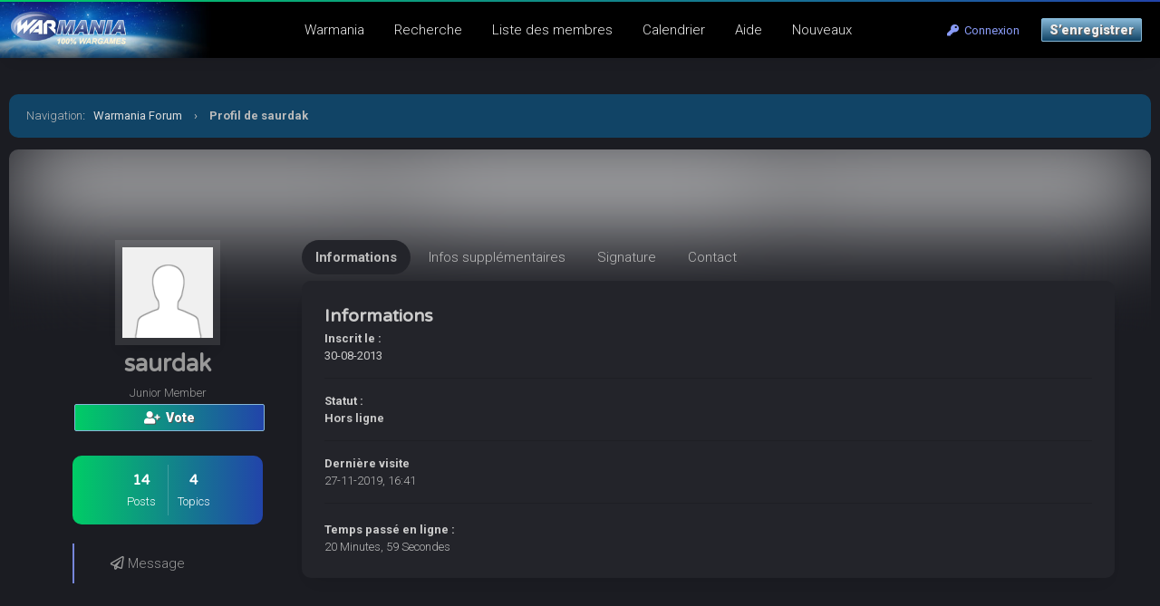

--- FILE ---
content_type: text/html; charset=UTF-8
request_url: https://warmania.com/forum/member.php?action=profile&uid=3816
body_size: 5154
content:
<!DOCTYPE html PUBLIC "-//W3C//DTD XHTML 1.0 Transitional//EN" "http://www.w3.org/TR/xhtml1/DTD/xhtml1-transitional.dtd"><!-- start: member_profile -->
<html xml:lang="fr" lang="fr" xmlns="http://www.w3.org/1999/xhtml">
<head>
<title>Warmania Forum - Profil de saurdak</title>
<!-- start: headerinclude -->
<meta name="viewport" content="width=device-width, initial-scale=1.0">
<link rel="alternate" type="application/rss+xml" title="Derniers sujets (RSS 2.0)" href="https://warmania.com/forum/syndication.php" />
<link rel="alternate" type="application/atom+xml" title="Derniers sujets (Atom 1.0)" href="https://warmania.com/forum/syndication.php?type=atom1.0" />
<meta http-equiv="Content-Type" content="text/html; charset=UTF-8" />
<meta http-equiv="Content-Script-Type" content="text/javascript" />
<script type="text/javascript" src="https://warmania.com/forum/jscripts/jquery.js?ver=1820"></script>
<script type="text/javascript" src="https://warmania.com/forum/jscripts/jquery.plugins.min.js?ver=1820"></script>
<script type="text/javascript" src="https://warmania.com/forum/jscripts/general.js?ver=1820"></script>
<link type="text/css" rel="stylesheet" href="https://warmania.com/forum/cache/themes/theme11/global.css?t=1729081423" />
<link type="text/css" rel="stylesheet" href="https://warmania.com/forum/cache/themes/theme11/css3.css?t=1642522687" />
<link type="text/css" rel="stylesheet" href="https://warmania.com/forum/cache/themes/theme11/extra.css?t=1653637159" />
<link type="text/css" rel="stylesheet" href="https://warmania.com/forum/cache/themes/theme11/responsive.css?t=1727201088" />

<link rel="stylesheet" href="https://use.fontawesome.com/releases/v5.8.1/css/all.css" integrity="sha384-50oBUHEmvpQ+1lW4y57PTFmhCaXp0ML5d60M1M7uH2+nqUivzIebhndOJK28anvf" crossorigin="anonymous">
<link rel="preconnect" href="https://fonts.googleapis.com">
<link rel="preconnect" href="https://fonts.gstatic.com" crossorigin>
<link href="https://fonts.googleapis.com/css2?family=Roboto:ital,wght@0,100;0,300;0,400;0,500;0,700;0,900;1,100;1,300;1,400;1,500;1,700;1,900&display=swap" rel="stylesheet">
<link href="https://fonts.googleapis.com/css2?family=Varela+Round&display=swap" rel="stylesheet">
<script type="text/javascript">
<!--
	lang.unknown_error = "Une erreur inconnue s’est produite.";

	lang.select2_match = "Un résultat est disponible, appuyez sur entrée pour le sélectionner.";
	lang.select2_matches = "{1} résultats sont disponibles, utilisez les flèches haut et bas pour naviguer.";
	lang.select2_nomatches = "Pas de résultat";
	lang.select2_inputtooshort_single = "Entrez un ou plusieurs caractères";
	lang.select2_inputtooshort_plural = "Entrez {1} caractères ou plus";
	lang.select2_inputtoolong_single = "Supprimez un caractère";
	lang.select2_inputtoolong_plural = "Supprimez {1} caractères";
	lang.select2_selectiontoobig_single = "Vous ne pouvez sélectionner qu’un élément";
	lang.select2_selectiontoobig_plural = "Vous ne pouvez sélectionner que {1} éléments";
	lang.select2_loadmore = "Chargement de plus de résultats…";
	lang.select2_searching = "Recherche…";

	var templates = {
		modal: '<div class=\"modal\">\
	<div style=\"overflow-y: auto; max-height: 400px;\">\
		<table border=\"0\" cellspacing=\"0\" cellpadding=\"5\" class=\"tborder\">\
			<tr>\
				<td class=\"thead\"><strong>__title__</strong></td>\
			</tr>\
			<tr>\
				<td class=\"trow1\">__message__</td>\
			</tr>\
			<tr>\
				<td class=\"tfoot\">\
					<div style=\"text-align: center\" class=\"modal_buttons\">__buttons__</div>\
				</td>\
			</tr>\
		</table>\
	</div>\
</div>',
		modal_button: '<input type=\"submit\" class=\"button\" value=\"__title__\"/>&nbsp;'
	};

	var cookieDomain = ".warmania.com";
	var cookiePath = "/forum/";
	var cookiePrefix = "";
	var cookieSecureFlag = "1";
	var deleteevent_confirm = "Êtes-vous sûr de vouloir supprimer cet événement ?";
	var removeattach_confirm = "Êtes-vous sûr de vouloir supprimer la pièce jointe sélectionnée ?";
	var loading_text = 'Chargement. <br />Patientez...';
	var saving_changes = 'Sauvegarde des changements...';
	var use_xmlhttprequest = "1";
	var my_post_key = "2ef8176ec51ddc23180c00bce431d4b0";
	var rootpath = "https://warmania.com/forum";
	var imagepath = "https://warmania.com/forum/images";
  	var yes_confirm = "Oui";
	var no_confirm = "Non";
	var MyBBEditor = null;
	var spinner_image = "https://warmania.com/forum/images/spinner.gif";
	var spinner = "<img src='" + spinner_image +"' alt='' />";
	var modal_zindex = 9999;
// -->
</script>
<!-- end: headerinclude -->
<script type="text/javascript" src="https://warmania.com/forum/jscripts/report.js?ver=1820"></script>
</head>
<body>
<!-- start: header -->
<!-- Matomo -->
<script>
	var _paq = window._paq = window._paq || [];
	_paq.push(['trackPageView']);
	_paq.push(['enableLinkTracking']);
	(function() {
		var u="//stats.warmania.com/";
		_paq.push(['setTrackerUrl', u+'mtms.php?nob=1']);
		_paq.push(['setSiteId', '3']);
		var d=document, g=d.createElement('script'), s=d.getElementsByTagName('script')[0];
		g.async=true; g.src=u+'mtms.js'; s.parentNode.insertBefore(g,s);
	})();

	/*function addEvent(category,action,name){
		    _paq.push(['trackEvent', category, action, name]);
		  }*/
</script>
<!-- End Matomo Code -->

<div class="header_before_gradient"></div>

<div id="container">
	<div id="header">
		<div id="panel">
			<div class="upper">
				<div>
					<!-- start: header_welcomeblock_guest -->
<div class="float_right" id="guest_info_header">
	<a href="https://warmania.com/forum/member.php?action=login" class="login"><i class="fas fa-key"></i>&nbsp; Connexion</a> 
	<a href="https://warmania.com/forum/member.php?action=register" class="register">S’enregistrer</a>
</div>


<div class="title-img title-img-guest"><a href="index.php"><img src="https://warmania.com/forum/themes/header.jpg" id="header_logo"></a></div>
<ul class="menu top_links float_left">
	<li><a href="https://warmania.com">Warmania</a></li>
	<li><a href="https://warmania.com/forum/search.php">Recherche</a></li>
	<li><a href="https://warmania.com/forum/memberlist.php?sort=lastvisit&order=descending">Liste des membres</a></li>
	<li><a href="https://warmania.com/forum/calendar.php">Calendrier</a></li>
	<li><a href="https://warmania.com/forum/misc.php?action=help" class="help">Aide</a></li>
	<li><a href="search.php?action=getnew">Nouveaux</a></li>
</ul>
</div>
</div>


<script>
    $(document).ready(function (){
        $("#welcomemsg").css("display", "block");
		$("#newthread_guest_text").css("display", "inline-block");
    });
</script>
<!-- end: header_welcomeblock_guest -->
					<!-- </div> in header_welcomeblock_member and header_welcomeblock_guest -->
					<!-- </div> in header_welcomeblock_member and header_welcomeblock_guest -->
				</div>

				
<div class="mobile_header mobile_only">
	
	<center><div class="show_hide_mobile_header"><i class="fas fa-bars" style="font-size:10px;"></i>Menu</div></center>
	
	<script>$('.show_hide_mobile_header').click(function(){
    $('#mobile_header_links').slideToggle();
});</script>
	
	<div id="mobile_header_links" style="display:none;">
	<a href="https://warmania.com/forum/private.php"><i class="fas fa-sms fa-fw"></i>Messagerie</a>
	<a href="search.php"><i class="fas fa-search fa-fw"></i>Recherche</a>
	<a href="memberlist.php?sort=lastvisit&order=descending"><i class="fas fa-users fa-fw"></i>Membres</a>
	<!--a href="calendar.php"><i class="fas fa-calendar fa-fw"></i>Calendrier</a-->
	<!--a href="misc.php?action=help"><i class="fas fa-info-circle fa-fw"></i>Help</a>
	<a href="search.php?action=getnew" style="border-bottom:none;"><i class="fas fa-comments fa-fw"></i>New Posts</a-->
	<a href="search.php?action=getnew"><i class="fas fa-newspaper fa-fw"></i>Nouveaux</a>
	<a href="search.php?action=getdaily"><i class="fas fa-comment-alt fa-fw"></i>Aujourd'hui</a>
				</div>
	
</div>
				
				
		</div>
	<div id="content">
		<div class="wrapper">
			
			
			
			
			
			
			
			<!-- start: nav -->
<div class="navigation">
	<span style="font-weight:300">Navigation</span>: &nbsp; <!-- start: nav_bit -->
<a href="https://warmania.com/forum/index.php">Warmania Forum</a>
<!-- end: nav_bit --><!-- start: nav_sep_active -->
<span class="nav-spacer">&rsaquo;</span>
<!-- end: nav_sep_active --><!-- start: nav_bit_active -->
<span class="active">Profil de saurdak</span>
<!-- end: nav_bit_active -->
</div>
<!-- end: nav -->
<!-- end: header -->
	
	<div style="height:200px;overflow:hidden;" class="radiused">
<div class="profile_background2" style="background-image: url(https://warmania.com/forum/images/default_avatar.png);">
	
	</div>
	</div>
	
<div class="profile-container profile-containter_extras">
	
	
	<div class="sidebar" style="margin-top:-30px;">
	<div class="left-sidebar">
		<div class="sidebar-container" style="background:none;">
			<div class="sidebar-inner">
				<center><img src="https://warmania.com/forum/images/default_avatar.png" style="width:100px;height:100px;border-width:8px;" class="rounded-avatar avatar_white_border_transparent avatar_shadow">
				<h1>
				saurdak
				</h1>
					<span class="smalltext">Junior Member</span>
					
					<br>
					
					<a href="javascript:void(0)" onclick="MyBB.reputation(3816); return false;" class="button btn_gradient"><i class="fas fa-user-plus"></i>&nbsp; Vote</a>
					<br><br>
					
					
					<div class="profile_stats_a_bg">
					<a href="search.php?action=finduser&uid=3816" class="profile_stats_a">
						<h3>14</h3>
						<span class="smalltext">Posts</span>
					</a><a href="search.php?action=finduserthreads&uid=3816" class="profile_stats_a" style="margin-right:0px;border:none;">
						<h3>4</h3>
						<span class="smalltext">Topics</span>
					</a>
						<!--a href="reputation.php?uid=3816" class="profile_stats_a" style="margin-right:0px;border:none;">
						<h3></h3>
							<span class="smalltext">Réputation</span>
					</a-->
					</div>
					<br>
					
				
				
				
				<a href="private.php?action=send&uid=3816" class="profile_button2"><i class="far fa-paper-plane"></i> Message</a>
					</center>
			</div>
		</div>
	</div>
	</div>
	
	<div class="forums">
		
		

		
		
	<div class="tabs-wrap" style="background:none;">
		<ul class="tabs" style="margin-bottom:8px;">
			<li class="tab-link current" data-tab="tab-1">Informations</li>
			<li class="tab-link" data-tab="tab-2">Infos supplémentaires</li>
			<!--li class="tab-link" data-tab="tab-3">Réputation</li-->
			<li class="tab-link" data-tab="tab-4">Signature</li>
			<li class="tab-link" data-tab="tab-5">Contact</li>
		</ul>
		
		<div id="tab-1" class="tab-content current radiused box_shadowed">
			<h2 style="margin-top:0px;">Informations</h2>
			<div>
				<div class="profile-ctbox">
				<b>Inscrit le :</b><br>
				30-08-2013
				</div>
				<div class="profile-ctbox">
					<div><strong>Statut :</strong></div>
					<div class="smalltext description"><!-- start: member_profile_offline -->
<span class="offline" style="font-weight: bold;">Hors ligne</span>
<!-- end: member_profile_offline --></div>
				</div>
				<div class="profile-ctbox">
					<div><strong>Dernière visite</strong></div>
					<div class="smalltext description">27-11-2019, 16:41</div>
				</div>
				<div class="profile-ctbox">
					<div><strong>Temps passé en ligne :</strong></div>
					<div class="smalltext description">20 Minutes, 59 Secondes</div>
				</div>
				
			</div>
		</div>
		
		<div id="tab-2" class="tab-content radiused box_shadowed">
			<h2 style="margin-top:0px;">Infos supplémentaires</h2>
			
			<div class="profile-ctbox">
				<div><strong>Nombre total de messages :</strong></span></div>
				<div class="smalltext description">14 (0 messages par jour | 0.01 pourcent du nombre total de messages)</div>
			</div>
			<div class="profile-ctbox">
				<div><strong>Nombre total de sujets :</strong></div>
				<div class="smalltext description">4 (0 sujets par jour | 0.06 pourcent du nombre total de sujets)</div>
			</div>
				<div class="profile-ctbox">
				<!-- start: member_profile_referrals -->
<b>Membres parrainés : </b><br>0
<!-- end: member_profile_referrals -->
				</div>
			
			 
		</div>
		
		<div id="tab-3" class="tab-content radiused box_shadowed">
		<h2 style="margin-top:0px;margin-bottom:0px;">Réputation</h2>
		<style>.hideonprofile{display:none;} #reputationlist{box-shadow:none !important;}</style>
		<span class="smalltext">Here's what users think of saurdak</span><br>
		<div id="show_rep_profile"><img src="images/roundo/spinner_big.gif" id="jquery_spinner_load"></div>
<script>
$( "#show_rep_profile" ).load( "reputation.php?uid=3816 #reputationlist" );
</script>
		</div>
		
		<div id="tab-4" class="tab-content radiused box_shadowed"><h2 style="margin-top:0px;">Signature</h2></div>
		
		<div id="tab-5" class="tab-content radiused box_shadowed"><h2 style="margin-top:0px;">Contact</h2></div>
	</div>
	<br />
</div> 
	</div>
<script language="javascript" type="text/javascript">
	$('ul.tabs li').click(function(){
		var tab_id = $(this).attr('data-tab');
		$('ul.tabs li').removeClass('current');
		$('.tab-content').removeClass('current');
		$(this).addClass('current');
		$("#"+tab_id).addClass('current');
	});
</script>
	
<!-- start: footer -->
<!--start : TPL-footer-->
<br clear="all">

<script type="text/javascript">
$(document).scroll(function() {
var wd = $(this).scrollTop();
	if (wd > 500) {
		$('.backtop').show();
	} else {
		$('.backtop').hide();
	}
});
jQuery(function($) {
    $(".leftbutton").hide();
    $(".rightbutton").on("click", function() {
        $(".sidebar").animate({
            height: "hide",
            opacity: 0
        }, 150, function() {
            $(".forums").animate({
                width: "100%"
            }, 400)
        });
        $(this).hide();
        $(".leftbutton").show();
        Cookie.set("sidebar", "collapsed", 60 * 60 * 24 * 365);
        return false;
    });
    $(".leftbutton").on("click", function() {
        $(".forums").animate({
            width: "76%"
        }, 400, function() {
            $(".sidebar").animate({
                height: "show",
                opacity: 1
            }, 150)
        });
        $(this).hide();
        $(".rightbutton").show();
        Cookie.set("sidebar", "expanded", 60 * 60 * 24 * 365);
        return false;
    });
    if (Cookie.get("sidebar") == "collapsed") {
        $(".rightbutton").hide();
        $(".leftbutton").show();
        $(".forums").css("width", "100%");
        $(".sidebar").hide();
    }
    if ($(".forums").length < 1) $(".toggle-container").hide();
});
</script>

	</div>
</div>
<a href="#" class="backtop"><span id='backtop'><i class="fas fa-arrow-up backtop-icon" aria-hidden="true" style="font-size:20px;"></i></span></a>

<div id="footer">
	
	<div class="attribute_footer">
	
	</div>
	
	<div class="footer_links">
		<a href="https://warmania.com/forum/archive/index.php">Mode léger</a>
		<!-- start: footer_contactus -->
<a href="https://g-fig.fr/contact/">Contact</a>
<!-- end: footer_contactus -->
		<!-- start: footer_showteamlink -->
<a href="showteam.php">Le Staff</a>
<!-- end: footer_showteamlink -->
		<a href="https://warmania.com/forum/misc.php?action=markread">Marquer comme lu</a>
	</div>
	<!-- start: footer_themeselect -->
<div class="theme" style="margin-top:10px;">
Thème du forum
<form method="POST" action="/forum/member.php" id="theme_select" style="display:inline-block;">
	<input type="hidden" name="action" value="profile" />
<input type="hidden" name="uid" value="3816" />

	<input type="hidden" name="my_post_key" value="2ef8176ec51ddc23180c00bce431d4b0" />
	<!-- start: footer_themeselector -->
<select name="theme" onchange="MyBB.changeTheme();">
<optgroup label="Sélection rapide de thème">
<!-- start: usercp_themeselector_option -->
<option value="11">Warmania-Dark</option>
<!-- end: usercp_themeselector_option --><!-- start: usercp_themeselector_option -->
<option value="12">--Warmania-Bright</option>
<!-- end: usercp_themeselector_option -->
</optgroup>
</select>
<!-- end: footer_themeselector -->
</form>
</div>
<!-- end: footer_themeselect -->
	
</div>

<!-- The following piece of code allows MyBB to run scheduled tasks. DO NOT REMOVE --><!-- start: task_image -->
<img src="https://warmania.com/forum/task.php" width="1" height="1" alt="" />
<!-- end: task_image --><!-- End task image code -->

</div>
<!--end : TPL-footer-->
<!-- end: footer -->
</body>
</html>
<!-- end: member_profile -->

--- FILE ---
content_type: text/html; charset=UTF-8
request_url: https://warmania.com/forum/reputation.php?uid=3816
body_size: 4105
content:
<!DOCTYPE html PUBLIC "-//W3C//DTD XHTML 1.0 Transitional//EN" "http://www.w3.org/TR/xhtml1/DTD/xhtml1-transitional.dtd"><!-- start: error -->
<html xml:lang="fr" lang="fr" xmlns="http://www.w3.org/1999/xhtml">
<head>
<title>Warmania Forum</title>
<!-- start: headerinclude -->
<meta name="viewport" content="width=device-width, initial-scale=1.0">
<link rel="alternate" type="application/rss+xml" title="Derniers sujets (RSS 2.0)" href="https://warmania.com/forum/syndication.php" />
<link rel="alternate" type="application/atom+xml" title="Derniers sujets (Atom 1.0)" href="https://warmania.com/forum/syndication.php?type=atom1.0" />
<meta http-equiv="Content-Type" content="text/html; charset=UTF-8" />
<meta http-equiv="Content-Script-Type" content="text/javascript" />
<script type="text/javascript" src="https://warmania.com/forum/jscripts/jquery.js?ver=1820"></script>
<script type="text/javascript" src="https://warmania.com/forum/jscripts/jquery.plugins.min.js?ver=1820"></script>
<script type="text/javascript" src="https://warmania.com/forum/jscripts/general.js?ver=1820"></script>
<link type="text/css" rel="stylesheet" href="https://warmania.com/forum/cache/themes/theme11/global.css?t=1729081423" />
<link type="text/css" rel="stylesheet" href="https://warmania.com/forum/cache/themes/theme11/css3.css?t=1642522687" />
<link type="text/css" rel="stylesheet" href="https://warmania.com/forum/cache/themes/theme11/extra.css?t=1653637159" />
<link type="text/css" rel="stylesheet" href="https://warmania.com/forum/cache/themes/theme11/responsive.css?t=1727201088" />

<link rel="stylesheet" href="https://use.fontawesome.com/releases/v5.8.1/css/all.css" integrity="sha384-50oBUHEmvpQ+1lW4y57PTFmhCaXp0ML5d60M1M7uH2+nqUivzIebhndOJK28anvf" crossorigin="anonymous">
<link rel="preconnect" href="https://fonts.googleapis.com">
<link rel="preconnect" href="https://fonts.gstatic.com" crossorigin>
<link href="https://fonts.googleapis.com/css2?family=Roboto:ital,wght@0,100;0,300;0,400;0,500;0,700;0,900;1,100;1,300;1,400;1,500;1,700;1,900&display=swap" rel="stylesheet">
<link href="https://fonts.googleapis.com/css2?family=Varela+Round&display=swap" rel="stylesheet">
<script type="text/javascript">
<!--
	lang.unknown_error = "Une erreur inconnue s’est produite.";

	lang.select2_match = "Un résultat est disponible, appuyez sur entrée pour le sélectionner.";
	lang.select2_matches = "{1} résultats sont disponibles, utilisez les flèches haut et bas pour naviguer.";
	lang.select2_nomatches = "Pas de résultat";
	lang.select2_inputtooshort_single = "Entrez un ou plusieurs caractères";
	lang.select2_inputtooshort_plural = "Entrez {1} caractères ou plus";
	lang.select2_inputtoolong_single = "Supprimez un caractère";
	lang.select2_inputtoolong_plural = "Supprimez {1} caractères";
	lang.select2_selectiontoobig_single = "Vous ne pouvez sélectionner qu’un élément";
	lang.select2_selectiontoobig_plural = "Vous ne pouvez sélectionner que {1} éléments";
	lang.select2_loadmore = "Chargement de plus de résultats…";
	lang.select2_searching = "Recherche…";

	var templates = {
		modal: '<div class=\"modal\">\
	<div style=\"overflow-y: auto; max-height: 400px;\">\
		<table border=\"0\" cellspacing=\"0\" cellpadding=\"5\" class=\"tborder\">\
			<tr>\
				<td class=\"thead\"><strong>__title__</strong></td>\
			</tr>\
			<tr>\
				<td class=\"trow1\">__message__</td>\
			</tr>\
			<tr>\
				<td class=\"tfoot\">\
					<div style=\"text-align: center\" class=\"modal_buttons\">__buttons__</div>\
				</td>\
			</tr>\
		</table>\
	</div>\
</div>',
		modal_button: '<input type=\"submit\" class=\"button\" value=\"__title__\"/>&nbsp;'
	};

	var cookieDomain = ".warmania.com";
	var cookiePath = "/forum/";
	var cookiePrefix = "";
	var cookieSecureFlag = "1";
	var deleteevent_confirm = "Êtes-vous sûr de vouloir supprimer cet événement ?";
	var removeattach_confirm = "Êtes-vous sûr de vouloir supprimer la pièce jointe sélectionnée ?";
	var loading_text = 'Chargement. <br />Patientez...';
	var saving_changes = 'Sauvegarde des changements...';
	var use_xmlhttprequest = "1";
	var my_post_key = "2ef8176ec51ddc23180c00bce431d4b0";
	var rootpath = "https://warmania.com/forum";
	var imagepath = "https://warmania.com/forum/images";
  	var yes_confirm = "Oui";
	var no_confirm = "Non";
	var MyBBEditor = null;
	var spinner_image = "https://warmania.com/forum/images/spinner.gif";
	var spinner = "<img src='" + spinner_image +"' alt='' />";
	var modal_zindex = 9999;
// -->
</script>
<!-- end: headerinclude -->
</head>
<body>
<!-- start: header -->
<!-- Matomo -->
<script>
	var _paq = window._paq = window._paq || [];
	_paq.push(['trackPageView']);
	_paq.push(['enableLinkTracking']);
	(function() {
		var u="//stats.warmania.com/";
		_paq.push(['setTrackerUrl', u+'mtms.php?nob=1']);
		_paq.push(['setSiteId', '3']);
		var d=document, g=d.createElement('script'), s=d.getElementsByTagName('script')[0];
		g.async=true; g.src=u+'mtms.js'; s.parentNode.insertBefore(g,s);
	})();

	/*function addEvent(category,action,name){
		    _paq.push(['trackEvent', category, action, name]);
		  }*/
</script>
<!-- End Matomo Code -->

<div class="header_before_gradient"></div>

<div id="container">
	<div id="header">
		<div id="panel">
			<div class="upper">
				<div>
					<!-- start: header_welcomeblock_guest -->
<div class="float_right" id="guest_info_header">
	<a href="https://warmania.com/forum/member.php?action=login" class="login"><i class="fas fa-key"></i>&nbsp; Connexion</a> 
	<a href="https://warmania.com/forum/member.php?action=register" class="register">S’enregistrer</a>
</div>


<div class="title-img title-img-guest"><a href="index.php"><img src="https://warmania.com/forum/themes/header.jpg" id="header_logo"></a></div>
<ul class="menu top_links float_left">
	<li><a href="https://warmania.com">Warmania</a></li>
	<li><a href="https://warmania.com/forum/search.php">Recherche</a></li>
	<li><a href="https://warmania.com/forum/memberlist.php?sort=lastvisit&order=descending">Liste des membres</a></li>
	<li><a href="https://warmania.com/forum/calendar.php">Calendrier</a></li>
	<li><a href="https://warmania.com/forum/misc.php?action=help" class="help">Aide</a></li>
	<li><a href="search.php?action=getnew">Nouveaux</a></li>
</ul>
</div>
</div>


<script>
    $(document).ready(function (){
        $("#welcomemsg").css("display", "block");
		$("#newthread_guest_text").css("display", "inline-block");
    });
</script>
<!-- end: header_welcomeblock_guest -->
					<!-- </div> in header_welcomeblock_member and header_welcomeblock_guest -->
					<!-- </div> in header_welcomeblock_member and header_welcomeblock_guest -->
				</div>

				
<div class="mobile_header mobile_only">
	
	<center><div class="show_hide_mobile_header"><i class="fas fa-bars" style="font-size:10px;"></i>Menu</div></center>
	
	<script>$('.show_hide_mobile_header').click(function(){
    $('#mobile_header_links').slideToggle();
});</script>
	
	<div id="mobile_header_links" style="display:none;">
	<a href="https://warmania.com/forum/private.php"><i class="fas fa-sms fa-fw"></i>Messagerie</a>
	<a href="search.php"><i class="fas fa-search fa-fw"></i>Recherche</a>
	<a href="memberlist.php?sort=lastvisit&order=descending"><i class="fas fa-users fa-fw"></i>Membres</a>
	<!--a href="calendar.php"><i class="fas fa-calendar fa-fw"></i>Calendrier</a-->
	<!--a href="misc.php?action=help"><i class="fas fa-info-circle fa-fw"></i>Help</a>
	<a href="search.php?action=getnew" style="border-bottom:none;"><i class="fas fa-comments fa-fw"></i>New Posts</a-->
	<a href="search.php?action=getnew"><i class="fas fa-newspaper fa-fw"></i>Nouveaux</a>
	<a href="search.php?action=getdaily"><i class="fas fa-comment-alt fa-fw"></i>Aujourd'hui</a>
				</div>
	
</div>
				
				
		</div>
	<div id="content">
		<div class="wrapper">
			
			
			
			
			
			
			
			<!-- start: nav -->
<div class="navigation">
	<span style="font-weight:300">Navigation</span>: &nbsp; <!-- start: nav_bit -->
<a href="https://warmania.com/forum/index.php">Warmania Forum</a>
<!-- end: nav_bit --><!-- start: nav_sep_active -->
<span class="nav-spacer">&rsaquo;</span>
<!-- end: nav_sep_active --><!-- start: nav_bit_active -->
<span class="active">Erreur</span>
<!-- end: nav_bit_active -->
</div>
<!-- end: nav -->
<!-- end: header -->
<br />
<table border="0" cellspacing="0" cellpadding="5" class="tborder">
<tr>
<td class="thead"><span class="smalltext"><strong>Warmania Forum</strong></span></td>
</tr>
<tr>
<td class="trow1">Vous ne pouvez pas utiliser le système de réputation car il a été désactivé par l’Administrateur.</td>
</tr>
</table>
<!-- start: footer -->
<!--start : TPL-footer-->
<br clear="all">

<script type="text/javascript">
$(document).scroll(function() {
var wd = $(this).scrollTop();
	if (wd > 500) {
		$('.backtop').show();
	} else {
		$('.backtop').hide();
	}
});
jQuery(function($) {
    $(".leftbutton").hide();
    $(".rightbutton").on("click", function() {
        $(".sidebar").animate({
            height: "hide",
            opacity: 0
        }, 150, function() {
            $(".forums").animate({
                width: "100%"
            }, 400)
        });
        $(this).hide();
        $(".leftbutton").show();
        Cookie.set("sidebar", "collapsed", 60 * 60 * 24 * 365);
        return false;
    });
    $(".leftbutton").on("click", function() {
        $(".forums").animate({
            width: "76%"
        }, 400, function() {
            $(".sidebar").animate({
                height: "show",
                opacity: 1
            }, 150)
        });
        $(this).hide();
        $(".rightbutton").show();
        Cookie.set("sidebar", "expanded", 60 * 60 * 24 * 365);
        return false;
    });
    if (Cookie.get("sidebar") == "collapsed") {
        $(".rightbutton").hide();
        $(".leftbutton").show();
        $(".forums").css("width", "100%");
        $(".sidebar").hide();
    }
    if ($(".forums").length < 1) $(".toggle-container").hide();
});
</script>

	</div>
</div>
<a href="#" class="backtop"><span id='backtop'><i class="fas fa-arrow-up backtop-icon" aria-hidden="true" style="font-size:20px;"></i></span></a>

<div id="footer">
	
	<div class="attribute_footer">
	
	</div>
	
	<div class="footer_links">
		<a href="https://warmania.com/forum/archive/index.php">Mode léger</a>
		<!-- start: footer_contactus -->
<a href="https://g-fig.fr/contact/">Contact</a>
<!-- end: footer_contactus -->
		<!-- start: footer_showteamlink -->
<a href="showteam.php">Le Staff</a>
<!-- end: footer_showteamlink -->
		<a href="https://warmania.com/forum/misc.php?action=markread">Marquer comme lu</a>
	</div>
	<!-- start: footer_themeselect -->
<div class="theme" style="margin-top:10px;">
Thème du forum
<form method="POST" action="/forum/reputation.php" id="theme_select" style="display:inline-block;">
	<input type="hidden" name="uid" value="3816" />

	<input type="hidden" name="my_post_key" value="2ef8176ec51ddc23180c00bce431d4b0" />
	<!-- start: footer_themeselector -->
<select name="theme" onchange="MyBB.changeTheme();">
<optgroup label="Sélection rapide de thème">
<!-- start: usercp_themeselector_option -->
<option value="11">Warmania-Dark</option>
<!-- end: usercp_themeselector_option --><!-- start: usercp_themeselector_option -->
<option value="12">--Warmania-Bright</option>
<!-- end: usercp_themeselector_option -->
</optgroup>
</select>
<!-- end: footer_themeselector -->
</form>
</div>
<!-- end: footer_themeselect -->
	
</div>

<!-- The following piece of code allows MyBB to run scheduled tasks. DO NOT REMOVE --><!-- start: task_image -->
<img src="https://warmania.com/forum/task.php" width="1" height="1" alt="" />
<!-- end: task_image --><!-- End task image code -->

</div>
<!--end : TPL-footer-->
<!-- end: footer -->
</body>
</html>
<!-- end: error -->

--- FILE ---
content_type: text/css
request_url: https://warmania.com/forum/cache/themes/theme11/global.css?t=1729081423
body_size: 7992
content:
body {
	background: #1b1c22;
	color: #bbb;
	text-align: center;
	line-height: 1.5;
	margin: 0;
	font-family: "Roboto", Arial, Sans-serif;
	font-size: 13px;
	overflow-y: scroll;
	text-rendering: optimizeLegibility;
}

.header_before_gradient {
height:2px;background: linear-gradient(to right,  #0c6, #24a);
}

#dropzone {
	border-color:#525563 !important;
}

#jquery_spinner_load {
	opacity:0.3;
}

.mycode_color[style*="color: #555555;"]{
	color: #bbb !important;
}

.attribute_footer {
	float:right;
}

h1 {
	margin:0px;
}

h2 {
	margin:0px;
}

h3 {
	margin:0px;
}

h4 {
	margin:0px;
}

.sidebar {
float: left; width: 22%;
}

.sidebar-pm {
float: left; width: 32%;
}

.forums {
float: right; width: 76%;
}

.forums-pm {
float: right; width: 66%;
}

.index_stats_list dd {
	border-radius:50px;
	padding:0px 10px;
	width:30px;
	font-weight:600;
	background: rgba(65,93,249,0.2);
	text-align:center;
	margin-top:1px;
}

#pm_folder_list {
	height:700px;overflow:auto;
}

.mobile_only {
	display:none;
}

.mobile_only_tr {
	display:none;
}

.profile_stats_a {
	color:#fff !important;display:inline-block;width:30%;padding:5px 0px;border-right:1px solid rgba(255,255,255,0.2);
}

.profile_stats_a .reputation_negative {
color:#fff !important;
}

.profile_stats_a .reputation_positive {
color:#fff !important;
}

.profile_stats_a .reputation_neutral {
color:#fff !important;
}

.profile_stats_a:hover {
	background:rgba(255,255,255,0.1)
}

.profile_stats_a_bg {
	background: linear-gradient(to right,  #0c6, #24a);
	border-radius:10px;
	padding:10px;
}

.guestwelcomemsg {
	background-position: center;
  background-repeat: no-repeat;
  background-size: cover;
	display:none;
	border-radius:10px;
	padding:30px;
	margin-bottom:20px;
}

.login_text_titles {
	margin-bottom:10px;
}

#log_reg_table {
	width:50%;
}

.log_reg_btn {
	font-size:14px !important;font-weight:900 !important;padding:15px 25px !important;background:#899bf7 !important;
}

#registration_login_page {
	background: #0b102c !important;
}

#registration_login_page input.textbox {
	padding:10px 20px;font-size:15px;
}

#registration_login_page .navigation, #registration_login_page #header {
	display:none;
}

#registration_login_page fieldset.trow2 {
	background:#23242a;border:none;border-bottom:1px solid #1e1f24;
}

.light_text {
	color:#bbb;
}

.white_text {
	color:#fff !important;
}

.btn_gradient {
	background: linear-gradient(to right,  #0c6, #24a) !important;
	transition: 0.3s;
}

.btn_gradient:hover {
	opacity:0.8
}

.border_sep {
	border-bottom:1px solid #1e1f24;margin-bottom:10px;margin-top:5px;
}

.memberlist_card {
	display:inline-block;width:22%;margin:10px;overflow:hidden;
}

.memberlist_card_content{
	margin-top:-80px;filter:blur(0px);padding:20px;padding-bottom:10px;
}

a.stat_box_href {
	color: #bbb !important;
}

.private_home_center_text{
	padding-top:25%;
}

.bg_and_padding {
	padding:10px;background:#23242a;
}

.white_bg {
	background:#23242a;
}

.threadbit_stats{
font-size:16px;color:#bbb;font-family: 'Varela Round', sans-serif;
}

.quickreply_bg {
	background:#23242a;
	/*padding:10px;*/
	margin-bottom:10px;
}
a.target-post{
	position:relative;
	top:-50px;
}
.postbit_border_bottom {
	border-bottom:1px solid #2b2c33;padding-bottom:8px;
}

.postbit_avatar_margins {
width:50px;float:left;margin-top:20px
}

.forum_title_pad {
padding-top:10px;padding-left:20px;
}

.show_thread_stats {
font-weight:900;font-size:15px;
}

.avatar_white_border {
	border-color: #34363f !important;
}

.avatar_white_border_transparent {
	border-color:rgba(255,255,255,0.1) !important;
}

.avatar_shadow {
	box-shadow: 0px 10px 17px -12px rgb(0 0 0 / 25%);
}

.memberlist_stat_box_wrap {
	background:#2b2c33;
	border-radius:10px;
}

.profile-stat-boxes {
	display:inline-block;width:25%;padding:5px;
}

.profile-stat-boxes:hover {
	background:#1e1f24;
}

.rounded-avatar {
	/*border-radius:50%;*/
	object-fit: cover;
	border:1px solid #34363f;
}

ul.category_ul{
	list-style-type:none;line-height:26px;font-size:15px;padding-left:0px;
}

ul.category_ul li:hover {
	background:#2c2d35;border-radius:5px;
}

ul.category_ul li {
	padding-left:10px;
	margin-bottom:8px;
}

h1 {
	font-weight:900;
	font-family: 'Varela Round', sans-serif;
}

h2 {
	font-family: 'Varela Round', sans-serif;
}

h3 {
	font-family: 'Varela Round', sans-serif;
}

.radiused {
	border-radius:10px !important;
}

.box_shadowed {
	box-shadow: 0px 10px 17px -12px rgb(0 0 0 / 15%);
}

.newthreadindex .newthreadindex_text {
	display:none;
}

.newthreadindex:hover .newthreadindex_text {
	display:block;
}

a:link,
a:visited,
a:active {
	color: #0ad;
	text-decoration: none;
}

a:hover {
	color: #1be;
}

strong, b {
	font-weight: 600;
}

#container {
	margin: 0;
	text-align: left;
	min-width: 900px;
	color: #ccc;
	font-size: 13px;
}

.wrapper {
	margin: auto auto;
	max-width: 1370px;
}

#logo .wrapper {
	width: 100%;
}

#logo h2 {
    font-size: 24px;
    color: #fff;
    margin: 0;
    font-weight: 400;
    font-family: inherit;
}

#logo .sub {
    color: #ccc;
    font-size: 14px;
}

#content {
	width: auto !important;
	padding: 40px 10px;
}

#header {
	position: sticky;
	top: 0px;
	z-index: 777;
}

#header ul.menu {
	margin: 0;
	padding: 0;
	list-style: none;
}

#header ul.menu li {
	margin: 0 9px;
	display: inline;
	font-size:15px;
	font-weight:300;
}

#header ul.menu li a {
	display: inline-block;
}

#logo ul.top_links {
	font-weight: 600;
	text-align: right;
	margin: -10px 5px 0 0;
}

#member_info_header{
	position:absolute;
	right:10px;
	top:0;
	line-height:65px;
}

#panel .upper a.logout {
	font-weight: 400;
	padding-right: 20px;
	margin-left: 10px;
}

#panel .upper a.login,
#panel .upper a.lost_password {
	padding: 7px 21px 7px 20px;
	
    background: none;
	border-radius: 2px;
	color:#899bf7 !important;
}

#panel .upper a.register {
    font-size: 14px;
    font-weight: 900;
    background: linear-gradient(#87B8D7,#146);
    border: 1px solid #87B8D7;
    text-shadow: 1px 1px #555;
    padding: 4px 8px;
    margin: 0 20px 0 0;
    border-radius: 2px;
}

#panel .upper a.login:hover {
 
	color:#5268db !important;
}

#panel .upper a.register:hover {
 
	opacity:0.8;
		transition:0.3s;
}

#panel .upper {
	position: relative;
	overflow: hidden;
    /*color: #000!important;*/
	line-height: 63px;
	height: 62px;
    /*padding: 0px 15px;*/
    clear: both;
	background: #000;
	box-shadow: 0px 10px 17px -12px rgb(0 0 0 / 15%);
}

#panel .upper a:link,
#panel .upper a:visited,
#panel .upper a:hover,
#panel .upper a:active {
	color: #eee;
}

#panel .upper ul li a {
	padding:0px 15px;
}

#panel .upper ul li a:hover {
	color: #9fa8da;
	background:#161618;
}

#panel .upper ul li {
	color:#777;
	margin:0px;
}

#panel .upper ul {
	margin-left:15px;
}

#panel .upper ul li:last-child {
	margin-right: 0;
}

a#dropmenu:hover {
    color: #9fa8da !important;
    text-decoration: none;
}

#search {
	border: 0;
	padding: 0;
	margin: 0;
	float: right;
	vertical-align: middle;
}

#search input.button,
#search input.textbox {
	border-color: #000;
}

#search input.button {
	background: #0066a2 url(../../../images/thead.png) top left repeat-x;
	color: #fff;
}

#search input {
	margin: -3px 0;
}

#quick_login .remember_me input {
	vertical-align: middle;
	margin: -3px 0 0 5px;
}

#footer {
	clear: both;
	background: #1b1c22;
	border-top:1px solid #2d2e38;
	margin: auto auto;
    max-width: 1370px;
	padding:30px 0px;
	color:#bbb;
	font-weight:300;
	font-family: 'Varela Round', sans-serif;
}

.footer_logo {
	height:30px;width:auto;opacity:0.4;filter: grayscale(100%);margin-bottom:8px;
}

.footer_links a {
	color:#aaa !important;
	margin-right:30px;
	font-size:14px;
	font-weight:600;
}

#debug {
	float: right;
	text-align: right;
	margin-top: 20px;
	font-size: 11px;
}

.scaleimages img {
	max-width: 100%;
}

.forum_status {
	display:inline-block;
}

.forum_status i {
	display: inline-block;
	color: #0ad;
}

.forum_on {
 
	color: #3f5efb;
}

.forum_off, 
.forum_offlock, 
.forum_offlink {
	color: #bbb;
}

.forum_off i {
 	color: #bbb;
	opacity: .5;
}

.forum_offclose i:before {
 
	content: "\f023";
	color: #ef7351;
}

.forum_offlink i:before {
	content: "\f0c1"; 
	color: #44ce9d;
}

.subforumicon {
	display: inline-block;
	font-size: 10px;
	height: 10px;
	width: 10px;
	margin: 0px 3px 0px 4px;
}

.subforum_minion {
 color: #bbb;
}

.subforum_minioff, 
.subforum_minioffclose,
.subforum_miniofflink {
	color: #bbb;
}

.subforum_minioff {
	opacity: .5;
}

.subforum_minioffclose i:before {
 
	content: "\f023";
}

.subforum_miniofflink i:before {
 
	content: "\f0c1";
}

table {
	color: #ccc;
	font-size: 13px;
}

.tborder {
	margin: auto auto;
	width: 100%;
	box-shadow: 0px 10px 17px -12px rgba(0,0,0,0.15);
	/*padding:10px;*/
	background:#23242a;
	border-radius:10px !important;
}

.tfixed {
	table-layout: fixed;
	word-wrap: break-word;
}

.thead {
    background: #23242a;
    line-height: 24px;
	padding: 8px 0px 4px 16px;
	    font-size: 1.5em;
	border-radius:10px;
	font-family: 'Varela Round', sans-serif;
}

.thead a:link,
.thead a:visited,
.thead a:active {
	text-decoration: none;
	font-size:14px;
}

.thead.sidebar {
    background: #494d5d;
    padding: .95rem 1.2rem;
}

.thead.signin {
	background: #23242a;
	font-size: 24px;
	color: #546e7a !important;
	text-align: center;
	padding: 3rem;
	padding-bottom: 2rem;
	margin: -30px -30px 20px -30px;
}

.tcat {
    background: #23242a;
    box-sizing: border-box;
    color: #bbb;
	font-weight:300 !important;
    padding: 15px;
    border-bottom: 1px solid #1e1f24;
}

.tcat a:link,
.tcat a:visited,
.tcat a:active {
	color: #3c699c;
}

.tcat a:hover {
	color: #388e3c;
}

.trow1 {
	background: #23242a;
	padding: 0.9rem 1.1rem;
    border-bottom: 1px solid #1e1f24;
}

.trow2 {
	background: #23242a;
	padding: 0.9rem 1.1rem;
    border-bottom: 1px solid #1e1f24;
}

.trow_shaded {
	background: #ffdde0;
	padding: 0.9rem 1.1rem;
	border-bottom: 1px solid #1e1f24;
}

.no_bottom_border {
	border-bottom: 0;
}

.post.unapproved_post {
	background: #634;
}

.trow_deleted,
.post.deleted_post {
	background: rgba(251,70,70,0.1);
}

.trow_selected,
tr.trow_selected td {
	background: #525461;
	color: #bbb;
	border-right-color: #525461;
	border-bottom-color: #525461;
}

.trow_selected a:link,
.trow_selected a:visited,
.trow_selected a:hover,
.trow_selected a:active {
	color: #333;
}

.trow_sep {
    background: #1b1c20;
    color: #bbb;
    padding: 9px 18px;
    font-size: 14px;
	font-weight:600;
	margin-bottom:10px;
}

.tfoot {
    padding: 10px 11px;
    color: #777;
    background: #23242a;
}

.tfoot a:link,
.tfoot a:visited,
.tfoot a:active {
	color: #bbb;
	text-decoration: none;
}

.tfoot a:hover {
	text-decoration: underline;
}

.thead input.textbox,
.thead select {
	border: 1px solid #263c30;
}

.bottommenu {
	background: #efefef;
	color: #bbb;
	border: 1px solid #4874a3;
	padding: 10px;
}

.navigation {
    margin-bottom: 13px;
    padding: 0 19px;
	font-family: inherit;
    color: #bbb;
    border-radius: 10px;
    font-size: 13px;
    overflow: hidden;
    height: 48px;
    line-height: 48px;
    background:#146;
	filter: blur(0px);
}

.navigation a:link,
.navigation a:visited,
.navigation a:active {
	color: #ddd;
	text-decoration: none;
}

.navigation a:hover {
	color: #fff;
}

.navigation .active {
	font-weight: 600;
	color: #bbb;
	font-size: 13px;
}

.smalltext {
	font-weight:300;
	font-size: 13px;
}

.smalltext.description {
	color: #bbb;
}

.smalltext.description a, 
.smalltext.author a {
    color: #bbb !important;
}

.smalltext.description a:hover, 
.smalltext.author a:hover {
	color: #bbb !important;
	text-decoration: none;
}

.largetext {
	font-size: 16px;
	font-weight: 600
}

fieldset {
	padding: 12px;
	border: 1px solid #15161b;
	margin: 0;
}

fieldset.trow1,
fieldset.trow2 {
	border-style: dashed;
	border-color: #525563;
    background: #23242a;
}

fieldset.align_right {
	text-align: right;
}

fieldset.inboxBg {
	border-radius: 3px 3px 1px 1px;
	background: #23242a;
    padding-top: 0.9rem;
    padding-left: 1.1rem;
	border: 1px solid #d7dfe3;
    border-top: 2px solid #c5cae9;
}

fieldset.attached-files {
    background: #eceff1;
	padding: 15px 20px; 
	border: 1px solid #525563;
}

fieldset.away-banned {
	background: #23242a;
	padding: 15px 20px;
}

input.textbox {
    background: #15161b;
    color: #bbb;
	border: 1px solid #15161b;
	border-radius:50px !important;
    padding: 6px 12px;
    outline: 0;
    box-sizing: border-box;
    font-size: 13px;
    font-family: inherit;
}

input.textbox:focus, select:focus, textarea:focus {
    border: 1px solid #899bf7;
    box-shadow: 0 0 3px 0 #15161b;
	transition:0.3s;
}

input.textbox.portal_search {
    width: 68%;
}

textarea {
    background: #15161b;
    color: #bbb;
    border: 1px solid #15161b;
	border-radius:8px !important;
    padding: 8px;
    line-height: 1.5;
    outline: 0;
    font-family: inherit;
    font-size: 13px;
    box-sizing: border-box;
}

.sceditor-container iframe {
background:#999 !important;
}

.sceditor-container {
background:#999 !important;border:1px solid #15161b !important;border-radius:8px !important;padding:5px !important;
}

select {
	font-family: inherit;
	font-size: 13px;
	border: 1px solid #15161b; 
	border-radius:50px !important;
	outline: 0;
	height: 32px;
	padding: 2px 45px 2px 15px;
	color: #ccc;
	background-color: #000;
	-moz-appearance: none;
    -webkit-appearance: none;
}

select[multiple] {
	border-radius:8px !important;
	background:#15161b !important;
}


.select2-container > * {
	box-shadow:none !important;
}

.select2-container .select2-choice, .select2-container .select2-choices {
	border:1px solid #15161b !important;
	border-radius:50px !important;
	padding:2px 15px !important;
	padding-left:35px !important;
	text-align:left !important;
	background: #15161b !important;
}

.select2-arrow {
display:none !important;
}

.select2-choice:active {
	box-shadow:none;
}

button {
    margin: 8px 6px 0 0;
}

button,
input.button {
	cursor: pointer;
	font-family: inherit;
	font-size: 13px;
	/*outline: 0 !important;*/
	background: linear-gradient(#87B8D7,#146);
	border: 1px solid #87B8D7;
	color: #fff;
	text-shadow: 1px 1px #555;
	padding: 4px 8px;
	margin: 2px 2px 6px 2px;
	border-radius: 2px;
}

button:hover,
input.button:hover {
	background: linear-gradient(#146,#87B8D7);
}

form {
	margin: 0;
	padding: 0;
}

input.error, textarea.error, select.error {
	border: 1px solid #f30;
	color: #f30;
}

input.valid, textarea.valid, select.valid {
	border: 1px solid #0c0;
}

label.error {
	color: #f30;
	margin: 5px;
	padding: 0px;
	display: block;
	font-weight: 600
	font-size: 12px;
}

form #message {
	width: 100%;
	box-sizing: border-box;
}

.editor {
	background: #f1f1f1;
	border: 1px solid #ccc;
}

.editor_control_bar {
    padding: 7px 0;
    width: 100%;
    box-sizing: border-box;
}

.post .editor_control_bar {
	background: #1e1f24;
}

.popup_menu {
	margin-left: -1px;
	z-index: 75;
	box-shadow: 0 2px 3px 0px rgba(0, 0, 0, .25);
	border-radius: 3px !important;
	padding: 3px 0 3px 0;
	background: #0f0f10;
}

.popup_menu:before {
	position: absolute; 
	width: 0; height: 0;
	content: "";
	display: block;
	left: 1.4em;
	bottom: 100%;
	border-bottom: 7px solid #0f0f10;
	border-left: 7px solid transparent;
	border-right: 7px solid transparent;
}

.popup_menu .popup_item {
	color: #ccc;
}

.popup_menu .popup_item:hover {
	background: #151516;
	color: #999 !important;
}

.trow_reputation_positive {
	background: rgba(55,179,88,0.1);
}

.trow_reputation_neutral {
	background: #23242a;
}

.trow_reputation_negative {
	background: rgba(231,73,73,0.1);
}

.reputation_positive {
	color: green;
}

.reputation_neutral {
	color: #444;
}

.reputation_negative {
	color: red;
}

.repbox {
	font-weight: 600;
	font-size: 16px;
	padding: 5px 10px;
	border-radius:50px;
}

._neutral {
	background: #2b2c33;
	color: #bbb;
	border: 1px solid #ccc;
}

._minus {
	background-color: #fdd2d1;
	color: #cb0200;
}

._plus {
	background-color: #e0f5d4;
	color: #008800;
}

img {
	border: none;
}

img.attachment {
	border: 1px solid #1b1c22;
	padding: 2px;
}

hr {
	background: #000;
	color: #000;
	height: 1px;
	border: 0px;
}

.clear {
	clear: both;
}

.float_left {
	float: left;
}

.float_right {
	float: right;
}

.text-left {
	text-align: left;
}

.text-right {
	text-align: right;
}

.hidden {
	display: none;
	float: none;
	width: 1%;
}

.hiddenrow {
	display: none;
}

.selectall {
	background: #525461;
	border-bottom: 1px solid #525461;
	color: #bbb;
	text-align: center;
}

.expcolimage {
	width: auto;
	float: right;
	top: 1px;
	position: relative;
}

.expcolimage img {
	max-width: 24px;
	height: auto;
}

.thead .expcolimage img {
	opacity: .75;
	transition: all .15s ease;
}

.thead:hover .expcolimage img {
    opacity: .75;
}

.expcolimage img:hover {
	opacity: 1 !important;
}

.tcat_menu > .expcolimage {
	margin-top: 0;
}

blockquote {
	border: 1px solid #15161b;
	margin: 0 0 5px 0;
	background: #023;
	padding: 17px;
	padding-top: 0;
}

blockquote cite {
	border-bottom: 1px solid #15161b;
	border-radius: 0 !important;
	font-weight: 600;
	padding: 12px 15px;
	margin: 0px -17px 17px -17px;
	display: block;
	background: #15161b;
	font-style: italic;
	font-family: Arial, Helvetica, Tahoma, sans-serif;
}

blockquote cite > span {
	float: right;
	font-weight: normal;
	font-style: normal;
	font-size: 12px;
	color: #777;
	margin: 3px 3px 0 0;
}

blockquote cite span.highlight {
	float: none;
	font-weight: 600;
	padding-bottom: 0;
}

blockquote > .reputationBlock,
blockquote > .reasonBlock {
	padding-top: 18px;
}

.codeblock .title::after,
.phpcodeblock .title::after {
	font-family: "FontAwesome", Arial, sans-serif;
	float: right;
	font-size: 24px;
	color: #15161b;
	position: relative;
	transform: rotate(10deg);
	-webkit-transform: rotate(10deg);
}

.codeblock .title::after {
	content: "\f121";
	margin-top: -6px;
}

.phpcodeblock .title::after {
	content: "php";
	font-size: 18px;
	margin-top: -4px;
}

.codeblock {
	border-radius: 0 !important;
	background: #23242a;
	border: 1px solid #15161b;
	padding: 15px;
	padding-top: 0px;
}

.codeblock .title {
	border-bottom: 1px solid #15161b;
	font-weight: 600;
	padding: 12px 15px;
	margin: 0px -15px 15px -15px;
	background: #15161b;
}

.codeblock code {
	overflow: auto;
	height: auto;
	max-height: 200px;
	display: block;
	font-family: Monaco, Consolas, Courier, monospace;
	font-size: 13px;
}

.postbit_multiquote::before {
 content: "+ ";
}

.postbit_multiquote_on::before {
 content: "– ";
}

.smilie {
	vertical-align: middle;
}

.smilie_pointer {
	cursor: pointer;
}

.separator {
	margin: 5px;
	padding: 0;
	height: 0px;
	font-size: 1px;
	list-style-type: none;
}

.popup_menu .popup_item_container {
	line-height: 23px;
	padding: 7px;
	text-align: left; 
	border-bottom: 1px solid #151516;
}

.popup_menu .popup_item_container:last-child {
	border-top: 0;
	border-bottom: 0;
}

.popup_menu .popup_item {
	text-decoration: none;
	display: block;
	min-width: 160px;
	white-space: nowrap;
	padding: 4px 10px 5px;	
	color: #999 !important;
}

.popup_item_container:hover {
 
	background: #151516;
}

.popup_menu a.popup_item:hover {
 
	text-decoration: none;
}

.subject_new {
	font-weight: 600;
}

.highlight {
	background: #ffffcc;
	padding-top: 3px;
	padding-bottom: 3px;
}

.pm_alert {
	background:rgba(65,93,249,0.1);
	border-radius:10px !important;
	text-align: center;
	font-size: 12px;
	padding: 15px;
	margin-bottom: 18px;
	color: #bbb;
}

.pm_alert a {
    font-weight: 600;
}

.red_alert {
    background: rgba(250,70,70,0.1);
    color: #bbb;
    text-align: center;
    padding: 15px;
    margin-bottom: 20px;
    font-size: 13px;
    word-wrap: break-word;
	border-radius:10px !important;
}

.red_alert a:link,
.red_alert a:visited,
.red_alert a:active {
	color: #c97876;
	font-weight: 600;
}

.red_alert a:hover {
	color: #af5e5c;
}

.high_warning {
	color: #cc0000;
}

.moderate_warning {
	color: #f3611b;
}

.low_warning {
	color: #ae5700;
}

.imminent_banned {
	color: #880000;
}

.high_banned {
	color: #ff0000;
}

.moderate_banned {
	color: #ff6600;
}

.low_banned {
	color: #008000;
}

.online {
	color: #37b358;
}

.offline {
	color: #c7c7c7;
}

div.error {
	font-family: inherit;
    padding: 1.2rem 1.4rem 1.2rem 1.4rem;
    font-size: 14px;
    border-radius: 10px !important;
    color: #bbb;
    background: #e0f5d4;
}

div.error p {
    margin: 0;
    color: #bbb;
    font-weight: normal;
}

div.error p em {
	font-style: normal;
    font-weight: 600;
    padding-left: 24px;
    display: block;
    color: #c00;
	background: url(../../../images/error.png) no-repeat 0;
}

div.error ul {
	padding-left: 24px;
	margin: 0;
	list-style: none;
}

.pagination {
	font-size: 15px;
	padding-top: 9px;
	font-weight:300;
}

.tfoot .pagination,
.tcat .pagination {
	padding-top: 0;
}

.pagination .pages {
	font-weight: 600;
	padding-right: 5px;
}

.pagination .pagination_current,
.pagination a {
	padding: 4px 9px;
}

.pagination a {
	background: #23242a;
	border: 1px solid #15161b;
}

.pagination a:link,
.pagination a:visited,
.pagination a:active {
	color: #aaa;
}

.pagination .pagination_current {
    background: #146;
    border: none;
    font-weight: 900;
	border-radius: 1000px;
    color: #fff;
}

.pagination a:hover {
	background: #899bf7;
	color: #fff;
	border:1px solid #899bf7;
    text-decoration: none;
}

.drop_go_page {
	background: #23242a;
    padding: 8px;
	margin: 9px 0 0 -7px;
}

.pagination_breadcrumb {
    background-color: #fff;
    border: 1px solid #fff;
    padding: 1px 12px 0px;
    margin-top: 0px;
    font-weight: normal;
	margin: 10px 0 0 -.75rem;
	border-radius: 2px;
	box-shadow: 0 2px 3px -2px rgba(0, 0, 0, .15), 0 2px 1px -1px rgba(0, 0, 0, .03);
}

.pagination_breadcrumb:before {
    border-bottom: 7px solid #fff;
    border-left: 7px solid transparent;
    border-right: 7px solid transparent;
    width: 0;
    height: 0;
    content: "";
    display: block;
    left: 0.5rem;
    bottom: 100%;
	position: absolute;
}

.pagination_breadcrumb a:link,
.pagination_breadcrumb a:visited {
	color: #607d8b;
	border: none;
}

.pagination_breadcrumb a:hover {
	color: #fff;
}

.pagination_current a:link {
	color: #fff;
}

.pagination_breadcrumb_link {
	vertical-align: middle;
	cursor: pointer;
}

.thread_legend,
.thread_legend dd {
	margin: 0;
	padding: 0;
}

.thread_legend dd {
	padding-bottom: 4px;
	margin-right: 15px;
}

.thread_legend img {
	margin-right: 4px;
	vertical-align: bottom;
}

.forum_legend,
.forum_legend dt,
.forum_legend dd {
	margin: 0;
	padding: 0;
}

.forum_legend dd {
	float: left;
	margin-right: 10px;
	margin-top: 7px;
}

.forum_legend dt {
	margin-right: 10px;
	float: left;
}

.success_message {
	color: #00b200;
	font-weight: bold;
	font-size: 10px;
	margin-bottom: 10px;
}

.error_message {
	color: #C00;
	font-weight: bold;
	font-size: 10px;
	margin-bottom: 10px;
}

#posts_container {
	padding: 0;
}

.ignored_post {
	border-top: 3px solid #333;
	padding: 15px;
}

.ignored_post .show_ignored_post {
	margin-top: -15px;
}

.deleted_post_hidden {
	border-top: 2px solid #ccc;
	padding: 15px;
}

.deleted_post_collapsed {
	background: rgba(251,70,70,0.1);
	border-radius: 10px;
    padding: 20px;
	box-shadow: 0px 10px 17px -12px rgb(0 0 0 / 15%);
	margin-left:70px;margin-bottom:15px;
}

.deleted_post_collapsed .show_deleted_post {
	margin-top: -15px;
}

.post {
 
	margin-bottom: 13px;
	border-radius: 10px;
    background: #23242a;
	margin-left:70px;
}

.post.classic {
    background: #f4f4f4;
    padding: 0px;
	border-radius: 3px 3px 0 0;
    border: 1px solid #d7dfe3;
    border-top: 2px solid #c5cae9;
}

.post.classic .post_author {
}

span.medals{
  margin-right: 20px;
}
span.bourse{
	display:inline-block;
  	margin: 5px 15px 0 5px;
	font-size: 14px;
	position: relative;
	top: -5px;
	color: #ba3;
}

.post .post_author {
    overflow: hidden;
}

.post .post_author .buddy_status {
	vertical-align: middle;
	margin-top: -4px;
}

.post.classic .post_author div.author_avatar {
    float: none;
    margin: 0px auto 1em;
    text-align: center;
}

.post .post_author div.author_avatar {
    float: left;
    margin-right: 10px;
    max-width: 90px;
}

.post .post_author div.author_avatar img {
	border-radius: 1000px;
	width: auto;
	height: auto;
	background: #23242a;
}

.default_postbit > .author_avatar img {
    max-width: 64px;
    max-height: 64px;
    margin: 10px 0 0 10px;
}

.post.classic .post_author div.author_information {
    margin-bottom: 18px;
    float: none;
    padding: 0;
    text-align: center;
}

.post .post_author div.author_information {
    float: left;
    padding: 0px;
}

.post .post_author div.author_statistics {
	float: right;
	font-size: 12px;
	padding: 0px;
	color: #bbb;
	font-family: inherit;
	line-height: 1.4;
}

.post .post_author div.author_statistics_default {
	background: #eee;
	float: right;
	font-size: 12px;
	padding: 11px 18px 6px 16px;
	color: #bbb;
	font-family: inherit;
	line-height: 1.4;
}

.post.classic .post_author div.author_statistics {
    margin: 7px 0 0 0;
    float: none;
    font-size: 12px;
    padding: 14px 18px 12px 16px;
    color: #bbb;
    font-family: inherit;
    line-height: 1.4;
}

.post .post_head {
    font-size: 14px;
    padding-bottom: 7px;
    margin-bottom: 7px;
}

.post .post_head span.post_date {
    color: #bbb;
}

.post .post_head span.edited_post {
	font-size: 10px;
	color: #bbb;
}

.post .post_head span.edited_post a {
	color: #bbb;
}

.post_edit .edited_post {
	font-size: 12px;
	color: #ccc;
}

.post_body {
	font-size: 14px;
	padding: 12px 0 18px 0;
	color: #ddd;
	min-height: 167px;
}

.post.classic .post_content {
    margin: 0;
    padding: 1.5rem 1.5rem 1.25rem 1.5rem;
    background: #23242a;
    border-radius: 1px;
}

.post_content {
    padding: 15px; 
	padding-bottom:0px !important;
}

.post_content .signature {
	font-size:11px !important;
	margin-top: 10px;
	border-top: 1px dashed #15161b;
	padding: 12px 0 8px 0;
}

.post .post_meta {
	margin: 4px 0;
	font-size: 11px;
	color: #bbb;
}

.post .post_meta a:link,
.post .post_meta a:visited,
.post .post_meta a:hover,
.post .post_meta a:active {
	color: #777;
}

.post_controls_default {
	padding: 0.75rem;
	clear: both;
	overflow: hidden;
}

.post_controls {
	display: inline-block;
	padding: 18px;padding-top:0px;
}

.post_controls ul {
	list-style-type: none;
	margin: 0;
	padding: 0;
	overflow: hidden;
}

.post_controls li {
	float: left;
}

.post_controls li a {
	text-decoration: none;
	display: block;
	font-size: 13px;
	color: #ccc;
	margin: 0 14px;
}

.post_controls li a:hover {
	color: #fff;
}

a.postbit_reputation_add,
a.postbit_pm {
	padding: 0 3px;
	font-size: 14px;
}

.postbit_buttons > a:link,
.postbit_buttons > a:visited,
.postbit_buttons > a:active {
display: inline-block;
    color: #bbb;
		padding:1px 8px 3px 8px;
}

.postbit_buttons > a:hover {
	background: rgba(0,0,0,0.2);
    color: #fff !important;
    border-radius:50px;
}

.postbit_buttons a span {
    display: inline-block;
    height: 16px;
}

.post:not(.deleted_post) .postbit_qrestore,
.post:not(.deleted_post) .status_type,
.post.deleted_post .postbit_mirage {
    display: none;
}

a.button:link,
a.button:visited,
a.button:active {
	display: inline-block;
	font-size: 14px;
	font-weight:900;
	width:100%;
	box-sizing: border-box;
	text-align:center;
	line-height:20px;
	background: linear-gradient(#87B8D7,#146);
	border: 1px solid #87B8D7;
	color: #fff;
	text-shadow: 1px 1px #555;
	padding: 4px 8px;
	margin: 2px 2px 6px 2px;
	border-radius: 2px;
}

a.button:hover {
	background: linear-gradient(#146,#87B8D7);
}

a.button.small_button {
	font-size: 13px;
	margin: 0;
	padding: 4px 12px;
}

a.button span {
	display: inline-block;
}

a.postbit_report {
    color: #03a9f4;
}

a.postbit_report:hover {
    color: #bbb;
}

.quick_jump {
	background: url(../../../images/jump.png) no-repeat 0;
	width: 13px;
	height: 13px;
	padding-left: 13px; /* amount of padding needed for image to fully show */
	margin-top: -3px;
	border: none;
}

.pollbar {
    background: #bdc3c7;
    height: 8px;
}

.pollbar .percent {
	display: none;
}

.pollbar .percent {
 display: none;
}

.posticons_label {
 white-space: nowrap;
}

.pollbar {
    background: #3498db;
    height: 20px;
    line-height: 21px;
    margin-top: -16px;
    color: #fff;
    font-size: 12px;
    text-align: right;
    overflow: hidden;
    box-sizing: border-box;
}

.pollbar .percent {
 
	display: inline-block; 
	padding: 0 7px;
}

.poll-inner {
    position: relative;
    height: 20px;
    box-sizing: border-box;
    border-radius: 1000px;
    top: 4px;
    overflow: hidden;
    background: #eceff1;
}

.poll-inner::before {
    content: "0%";
    font-size: 13px;
    padding: 0 7px;
}

/** jGrowl Start **/

/** jGrowl Styling **/
.jGrowl {
	z-index: 9999;
	color: #ffffff;
	font-size: 12px;
	font-family: "Helvetica Neue", Helvetica, Arial, sans-serif;
	position: fixed;
}

.jGrowl.top-left {
	left: 0px;
	top: 0px;
}

.jGrowl.top-right {
	right: 0px;
	top: 0px;
}

.jGrowl.bottom-left {
	left: 0px;
	bottom: 0px;
}

.jGrowl.bottom-right {
	right: 0px;
	bottom: 0px;
}

.jGrowl.center {
	top: 0px;
	width: 50%;
	left: 25%;
}

/** Cross Browser Styling **/

.jGrowl.center .jGrowl-notification,
.jGrowl.center .jGrowl-closer {
	margin-left: auto;
	margin-right: auto;
}

.jGrowl-notification {
	background-color: transparent;
	opacity: 0.9;
	zoom: 1;
	width: 250px;
	padding: 10px;
	margin: 10px;
	text-align: left;
	display: none
	border-radius: 5px;
	word-break: break-all;
}

.jGrowl .jGrowl-notification {
	min-height: 40px;
}

.jGrowl-notification .ui-state-highlight,
.jGrowl-notification .ui-widget-content .ui-state-highlight,
.jGrowl-notification .ui-widget-header .ui-state-highlight {
	border: 1px solid #000;
	background: #000;
	color: #fff;
}

.jGrowl-notification .jGrowl-header {
	font-weight: bold;
	font-size: .85em;
}

.jGrowl-notification .jGrowl-close {
	background-color: transparent;
	color: inherit;
	border: none;
	z-index: 99;
	float: right;
	font-weight: 600;
	font-size: 1rem;
	cursor: pointer;
}

.jGrowl-closer {
	background-color: #000;
	opacity: 0.9;
	zoom: 1;
	width: 250px;
	padding: 10px;
	margin: 10px;
	text-align: left;
	display: none;
	border-radius: 2px;
	word-break: break-all;
	padding-top: 4px;
	padding-bottom: 4px;
	cursor: pointer;
	font-size: .9em;
	font-weight: 600;
	text-align: center;
}

.jGrowl-closer .ui-state-highlight,
.jGrowl-closer .ui-widget-content .ui-state-highlight,
.jGrowl-closer .ui-widget-header .ui-state-highlight {
	border: 1px solid #000;
	background: #000;
	color: #fff;
}

.jGrowl .jGrowl-notification.jgrowl_success {
    background: #23242a;
    border: 1px solid lightgreen;
    color: #ddd;
}

.jGrowl .jGrowl-notification.jgrowl_error {
    background: #23242a;
    color: #ddd;
	border: 1px solid #ef9a9a;
}

.jGrowl .jGrowl-notification.jgrowl_process, .jGrowl .jGrowl-closer {
	background: #23242a;
    border: 1px solid #525563;
	color: #bbb;
}

/** Hide jGrowl when printing **/
@media print {
	.jGrowl {
		display: none;
}


}

/** jGrowl End **/

/** Modal Start **/

.blocker {
	position: fixed;
	top: 0;
	right: 0;
	bottom: 0;
	left: 0;
	width: 100%;
	height: 100%;
	overflow: auto;
	z-index: 9999;
	padding: 20px;
	box-sizing: border-box;
	background-color: rgb(0,0,0);
	background-color: rgba(0,0,0,0.8);
	text-align: center;
}

.blocker:before{
	content: "";
	display: inline-block;
	height: 100%;
	vertical-align: middle;
	margin-right: -0.05em;
}

.blocker.behind {
	background-color: transparent;
}

.modal {
	display: inline-block;
	background: #23242a;
	width: 400px;
	text-align: left;
	vertical-align: middle;
	position: relative;
	z-index: 2;
	box-sizing: border-box;
	border-radius: 8px;
	box-shadow: 0 0 10px #000;
}

.modal a.close-modal {
	position: absolute;
	top: -12.5px;
	right: -12.5px;
	display: block;
	width: 0;
	height: 0;
	text-indent: -9999px;
	background: url(../../../images/close.png) no-repeat 0 0;
}

.modal-spinner {
	display: none;
	width: 64px;
	height: 64px;
	position: fixed;
	top: 50%;
	left: 50%;
	margin-right: -32px;
	margin-top: -32px;
	/*background: url(../../../images/roundo/spinner_big.gif) no-repeat center center;*/
	border-radius: 8px;
}

.modal.login-modal {
	max-width: 340px;
	padding: 30px;
	border-radius: 5px 5px 3px 3px;
	box-shadow: 0 0 10px 0 rgba(0, 0, 0, .35)
}

/** Modal End **/

/** Impromptu Start **/

/*! jQuery-Impromptu - v6.2.3 - 2016-04-23
* http://trentrichardson.com/Impromptu
* Copyright (c) 2016 Trent Richardson; Licensed MIT */

.jqifade{
	position: absolute;
	background-color: #777;
}

iframe.jqifade{
	display:block;
	z-index:-1;
}

div.jqi{
	position: absolute;
	font-family: inherit;
    width: 400px;
    max-width: 90%;
    font-size: 13px;
    text-align: left;
	background: #23242a;
    padding: 7px;
    border-radius: 3px;
    box-shadow: 1px 1px 7px 0px rgba(0, 0, 0, .3);
}

div.jqi .jqicontainer{
}

div.jqi .jqiclose{
    position: absolute;
    top: 5px;
    right: 9px;
    width: 16px;
    cursor: pointer;
    color: #bbb;
    font-size: 18px;
}

div.jqi .jqistate{
	background-color: #fff;
}

div.jqi .jqiclose:hover {
    color: #777;
}

div.jqi .jqititle{
	padding: 5px 10px;
	font-size: 16px;
	line-height: 20px;
	border-bottom: solid 1px #eee;
}

div.jqi .jqimessage{
    line-height: 20px;
    color: #607d8b;
    overflow: auto;
	padding: 13px 18px 20px;
}

div.jqi .jqibuttonshide{
	display: none;
}

div.jqi .jqibuttons{
    margin: 0px -7px -7px -7px;
    text-align: right;
    border-top: solid 1px #efefef;
    background-color: #f5f6f7;
    border-radius: 0px 0 3px 3px;
    padding: 8px 11px 8px 9px;
}

div.jqi .jqibuttons button{
    background-color: #fff;
    margin: 0;
    margin-left: 0px;
    padding: 3px 21px 4px 20px;
    font-weight: normal;
    color: #ccc;
    font-size: 13px;
    margin-left: 5px;
    border-radius: 1px !important;
    box-shadow: none !important;
    border: 1px solid #80cbc4 !important;
}

div.jqi .jqibuttons button.jqidefaultbutton{
	color: #00bcd4;
	border: 1px solid #81d4fa !important;
}

div.jqi .jqibuttons button:hover,
div.jqi .jqibuttons button:focus{
	color: #287ade;
	outline: none;
    border: 1px solid #00bcd4 !important;
}

div.jqi .jqibuttons button[disabled]{
	color: #bbb;
}

.jqiwarning .jqi .jqibuttons{
	background-color: #b95656;
}

/* sub states */
div.jqi .jqiparentstate::after{
	background-color: #777;
	opacity: 0.6;
	content: '';
	position: absolute;
	top:0; left:0; bottom:0; right:0;
	border-radius: 6px;
}

div.jqi .jqisubstate{
	position: absolute;
	top:0; left: 20%;
	width: 60%;
	padding: 7px;
	border: solid 1px #eee;
	border-top: none;
	border-radius: 0 0 6px 6px;
}

div.jqi .jqisubstate .jqibuttons button{
	padding: 10px 18px;
}

/* arrows for tooltips/tours */
.jqi .jqiarrow{
 
	position: absolute; 
	height: 0; 
	width:0; 
	line-height: 0;
	font-size: 0; 
	border: solid 10px transparent;
}

.jqi .jqiarrowtl{
 left: 10px; top: -20px; border-bottom-color: #fff;
}

.jqi .jqiarrowtc{
 left: 50%; top: -20px; border-bottom-color: #fff; margin-left: -10px;
}

.jqi .jqiarrowtr{
 right: 10px; top: -20px; border-bottom-color: #fff;
}

.jqi .jqiarrowbl{
 left: 10px; bottom: -20px; border-top-color: #fff;
}

.jqi .jqiarrowbc{
 left: 50%; bottom: -20px; border-top-color: #fff; margin-left: -10px;
}

.jqi .jqiarrowbr{
 right: 10px; bottom: -20px; border-top-color: #fff;
}

.jqi .jqiarrowlt{
 left: -20px; top: 10px; border-right-color: #fff;
}

.jqi .jqiarrowlm{
 left: -20px; top: 50%; border-right-color: #fff; margin-top: -10px;
}

.jqi .jqiarrowlb{
 left: -20px; bottom: 10px; border-right-color: #fff;
}

.jqi .jqiarrowrt{
 right: -20px; top: 10px; border-left-color: #fff;
}

.jqi .jqiarrowrm{
 right: -20px; top: 50%; border-left-color: #fff; margin-top: -10px;
}

.jqi .jqiarrowrb{
 right: -20px; bottom: 10px; border-left-color: #fff;
}

/** Impromptu End */
		
		
		
		
		